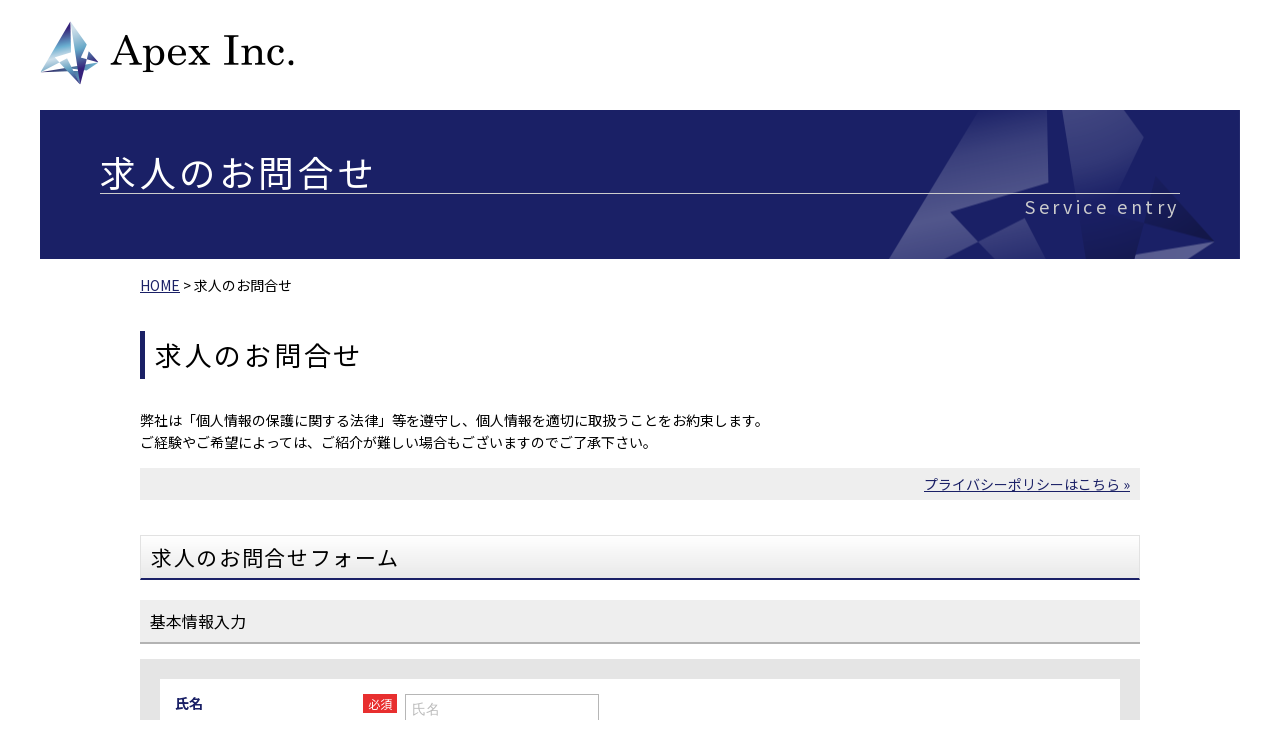

--- FILE ---
content_type: text/html
request_url: https://www.apex1.co.jp/contact/
body_size: 8859
content:
<!doctype html>
<html>
<head>
	<meta charset="utf-8">
	<meta http-equiv="Content-Script-Type" content="text/javascript" />
<meta http-equiv="Content-Style-Type" content="text/css" />
<meta http-equiv="imagetoolbar" content="no" />
<meta name="robots" content="index,follow" />
<meta name="author" content="株式会社Apex" />
<meta name="copyright" content="Copyright © Apex Inc. All Rights Reserved." />
<meta name="coverage" content="japan" />
<meta name="Targeted Geographic Area" content="japan" />
<meta name="classification" content="general" />
<meta name="rating" content="general" />
<meta name="slurp" content="NOYDIR" />
<meta name="google-site-verification" content="lKtncWgRO5r2xh8-eeKPSjATvtbqRs8eikNXQBsAYrc" />
<meta name="referrer" content="no-referrer-when-downgrade"/>
	<meta name="description" content="転職支援サービス お問い合わせのページです。株式会社Apexは、不動産金融/ファンド～外資系金融/ファンドに特化したサーチ会社です" />
	<meta name="keywords" content="転職支援サービス お問い合わせ,転職,不動産金融,不動産ファンド,不動産ファイナンス,外資系不動産,コンサルティング,Apex,エイペックス" />
	<meta name="viewport" content="width=device-width" />
	<link rel="stylesheet" media="all" type="text/css" href="/css/import.css" />
	<script type="text/javascript" src="https://code.jquery.com/jquery-1.10.2.min.js"></script>
	<script type="text/javascript" src="/js/jquery.prmenu.js"></script>
	<script> 
	$(document).ready(function(){ 
	  $('#top-menu').prmenu(); 
	}); 
	</script> 
	<title>転職支援サービス お問い合わせ | 株式会社Apex エグゼグティブサーチ</title>
	<link rel="shortcut icon" href="/img/favicon.ico" type="image/vnd.microsoft.icon">
<link rel="icon" href="/img/favicon.ico" type="image/vnd.microsoft.icon">
<link href="https://fonts.googleapis.com/css?family=Noto+Sans+JP:400,700&display=swap&subset=japanese" rel="stylesheet">
<link href="https://fonts.googleapis.com/css?family=Noto+Serif+JP:300,600&display=swap&subset=japanese" rel="stylesheet">
<!-- Global site tag (gtag.js) - Google Analytics -->
<script async src="https://www.googletagmanager.com/gtag/js?id=UA-78566116-1"></script>
<script>
  window.dataLayer = window.dataLayer || [];
  function gtag(){dataLayer.push(arguments);}
  gtag('js', new Date());

  gtag('config', 'UA-78566116-1');
</script>
<!-- Google tag (gtag.js) -->
<script async src="https://www.googletagmanager.com/gtag/js?id=G-M8C2K1X6LS"></script>
<script>
  window.dataLayer = window.dataLayer || [];
  function gtag(){dataLayer.push(arguments);}
  gtag('js', new Date());

  gtag('config', 'G-M8C2K1X6LS');
</script>
	<script type="text/javascript" src="https://ajaxzip3.github.io/ajaxzip3.js" charset="UTF-8"></script>
</head>
<body>
	<div id="top">

<div id="header_area">
<div id="header">
<div id="logo"><a href="/"><img src="/img/cmn/header_logo.png" alt="Apex"/></a></div>
</div>
</div>

		<div id="sub_title_area">
			<h1>求人のお問合せ<span>Service entry</span></h1>
		</div>
		<div id="pan">
			<ul>
				<li><a href="https://www.apex1.co.jp/">HOME</a>&nbsp;&gt;</li>
				<li>求人のお問合せ</li>
			</ul>
		</div>
		<div id="contents">
			<div id="sub_contents">
				<h2 class="h2_nomal">求人のお問合せ</h2>
				<div class="contents_box">
					<p>弊社は「個人情報の保護に関する法律」等を遵守し、個人情報を適切に取扱うことをお約束します。<br>ご経験やご希望によっては、ご紹介が難しい場合もございますのでご了承下さい。</p>
					<p class="link_area"><a href="https://www.apex1.co.jp/privacy/">プライバシーポリシーはこちら&nbsp;&raquo;</a></p>
				</div>
				<h3 class="h3_nomal">求人のお問合せフォーム</h3>
				<div id="entry_form" class="contents_box">
					<form enctype="multipart/form-data" id="entry_form" method="post" name="form" autocomplete="off" action="https://www.apex1.co.jp/contact/affect_add">
						<input type="hidden" name="mode" value="index">
												<h4>基本情報入力</h4>
						<div class="entry_form_block">
														<dl>
								<dt>氏名</dt>
								<dd class="required"><span>必須</span></dd>								<dd>
<input type="text" name="name" id="name" class="width_m" value="" maxlength="50" placeholder="氏名" />								</dd>
							</dl>
														<dl>
								<dt>カナ</dt>
								<dd class="required"><span class="option">任意</span></dd>								<dd>
<input type="text" name="namekana" id="namekana" class="width_m" value="" maxlength="50" placeholder="カナ" />								</dd>
							</dl>
														<dl>
								<dt>生年月日</dt>
								<dd class="required"><span>必須</span></dd>								<dd>
<input type="tel" name="birth_y" id="birth_y" class="width_s"  maxlength="4" value=""> 年 <input type="tel" name="birth_m" id="birth_m" class="width_s" maxlength="2"  placeholder="01" value=""> 月&nbsp;&nbsp;<input type="tel" name="birth_d" id="birth_d" class="width_s" maxlength="2"  placeholder="01" value=""> 日 								</dd>
							</dl>
														<dl>
								<dt>メールアドレス</dt>
								<dd class="required"><span>必須</span></dd>								<dd>
<input type="email" name="email" class="width_300" value="" maxlength="50" />									<p class="note">（半角英数字）</p>
								</dd>
							</dl>
														<dl>
								<dt>電話番号</dt>
								<dd class="required"><span>必須</span></dd>
								<dd>
<input type="tel" name="tel" id="tel"  style="ime-mode:disabled"  class="width_200" maxlength="20"  value="">									<p class="note">（半角数字）</p>
								</dd>
							</dl>
														<dl>
								<dt>お問い合わせ内容</dt>
								<dd class="required"><span class="option">任意</span></dd>								<dd>
<textarea name="note"  rows="5" class="width_ll" maxlength="3000"></textarea>								</dd>
							</dl>
														<dl>
								<dt>履歴書アップ</dt>
								<dd class="required"><span class="option">任意</span></dd>
								<dd>
									<p><input type="file" name="attach_file1" id="attach_file1"></p>
								</dd>
							</dl>
														<dl>
								<dt>職務経歴書アップ</dt>
								<dd class="required"><span class="option">任意</span></dd>
								<dd>
									<p><input type="file" name="attach_file2" id="attach_file2"></p>
								</dd>
							</dl>
														<dl>
								<dt>英文Resumeアップ</dt>
								<dd class="required"><span class="option">任意</span></dd>
								<dd>
									<p><input type="file" name="attach_file3" id="attach_file3"></p>
									<p>※Word、Excel、PowerPoint、PDF、HTML、Textファイルがアップロード可能です。<br>※1ファイルの容量は最大5MBまでとなっております。</p>
								</dd>
							</dl>
						</div>
						<h4>個人情報保護方針への同意</h4>
						<div class="entry_form_block">
														<dl>
								<dt>個人情報保護方針への同意</dt>
								<dd class="required"><span>必須</span></dd>								<dd>
									<p>当社の定める当社のプライバシーポリシーおよび個人情報の利用目的に対し</p>
<p><label><input type="radio" name="consent_flg" id="consent_flg" value="1" >同意する</label></p>								</dd>
							</dl>
						</div>
						<p class="entry_btn">
							<input type="reset" value="クリア" class="acction_btn_clear">
							<input type="submit" value="確認画面へ進む" class="acction_btn">
						</p>
					</form>
				</div>
			</div>
		</div>
<footer>
<div id="footer">

<div id="sns_btn">
<ul>
<!--li><a href="https://www.facebook.com/apex1.co.jp" target="_blank"><img src="img/cmn/fb_logo.png" width="20" height="20" alt="Facebookページ"/></a></li-->
<li><a href="https://www.linkedin.com/company/apex-inc-?goback=.fcs_MDYS_Apex+Inc+_false_*2_*2_*2_*2_*2_*2_137_*2_*2_*2_*2_*2&trk=tabs_biz_home" target="_blank"><img src="/img/cmn/icon_linkedin.png" width="27" height="20" alt="LinkedIn"/></a></li>
</ul>

</div>
 
<p id="copyright">Copyright © Apex Inc. All Rights Reserved.</p>
</div>
</footer>


<script type='text/javascript'>
piAId = '1027853';
piCId = '';
piHostname = 'pdt.apex1ma.jp';

(function() {
	function async_load(){
		var s = document.createElement('script'); s.type = 'text/javascript';
		s.src = ('https:' == document.location.protocol ? 'https://' : 'http://') + piHostname + '/pd.js';
		var c = document.getElementsByTagName('script')[0]; c.parentNode.insertBefore(s, c);
	}
	if(window.attachEvent) { window.attachEvent('onload', async_load); }
	else { window.addEventListener('load', async_load, false); }
})();
</script>
	</div>
</body>
</html>


--- FILE ---
content_type: text/css
request_url: https://www.apex1.co.jp/css/import.css
body_size: 155
content:
@charset "utf-8";
@import url(common.css) screen and (min-width: 768px);
@import url(sp.css) screen and (max-width: 767px);
@import url(common.css) print;


--- FILE ---
content_type: text/css
request_url: https://www.apex1.co.jp/css/common.css
body_size: 23452
content:
@charset "utf-8";
@import url("reset.css");
@import url("basefont.css");

html, body{
	margin: 0;
	padding: 0;
	height: 100%;
	width: 100%;
}
body {
	font-size: 14px;
	margin: 0px;
	padding: 0px;
	font-family: 'Noto Sans JP', sans-serif;
	line-height:160%;
	color:#000;
	word-break:break-all;
}

a:link,a:visited {color: #1a2066; text-decoration: underline;}
a:hover,a:active { opacity:0.6;}
a:hover img { opacity:0.6;}

#top { margin:0 auto; position: relative; min-height: 100%; }

/*Header*/
#header_area {}
#header { width:1200px; height:110px;display: flex;margin: 0 auto;align-items: center;justify-content: space-between;}
#header #logo {width: 270px;}
#header #header_entry_btn {width: 160px;text-align: center;height: 100%; }
#header #header_entry_btn a {display: block; background: #b91e00;color: #fff;text-decoration: none;height: 100%;box-sizing: border-box;padding-top: 20px;font-size: 18px;letter-spacing: 0.2em;}

/*NAVI*/
#menu_box {width: 760px;padding-bottom: 10px;}
#menu_box ul#top-menu {display: flex !important;}
#menu_box ul#top-menu > li {width: auto !important;margin-right: 10px;}
#menu_box ul#top-menu > li > a { padding: 5px;}
div.prmenu_container {margin: 0 auto;padding: 0;position: relative;}
div.prmenu_container ul.menu-toggle {display: none;}
div.prmenu_container ul {height: auto !important;padding: 0;margin: 0;	display: none;}
div.prmenu_container ul.menu-toggle+ul {position: absolute;	z-index: 1000;}
div.prmenu_container ul li {display: block;	margin: 0;	padding: 0;	height: auto !important;text-align: center;	position: relative;}

div.prmenu_container ul li a {	display: block;	text-decoration: none;    color: #000;}
div.prmenu_container ul li a.now::after {content: "";width: 100%;border-bottom: 3px solid #1a2066;position: absolute;bottom: -3px;left: 0;}
div.prmenu_container ul li a:hover {background: none !important;}

div.prmenu_container ul li ul {display: none;width: 200px;padding: 0;	margin: 0;}
div.prmenu_container ul li:hover ul {display: block; position: absolute;}
div.prmenu_container ul li ul li {display: block;width: 100%;padding: 0;margin: 0; text-align: left;
}
div.prmenu_container ul li ul li a {background: rgba(255,255,255,0.9) !important;border: 1px solid #ccc; border-bottom:none;padding: 10px;}
div.prmenu_container ul li ul li:last-child a { border-bottom:1px solid #676767; } 
div.prmenu_container ul li ul li a:hover {color: #fff; background: #1a2066 !important;opacity: 0.9;}


/*Footer*/
footer { width:100%;height: 80px; background:#1a2066; position: absolute; bottom: 0px;padding: 0; font-size:12px;}
#footer { width:1200px; margin:0 auto ; position: relative; }
#footer #footer_navi { text-align:center; padding-top:15px;}
#footer #footer_navi li { display:inline-block; margin:0 2px;}
#footer #footer_navi li a { display:inline-block; border-right:1px solid #fff; padding:0 7px 0 0; line-height:110%; color: #fff;}
#footer #footer_navi li:last-child a { border-right:none;}
#footer #copyright { padding-top:10px; text-align:center; font-size:10px; color:#fff;}

#sns_btn { position: absolute;right: 0;top: 20px;}



#contents { width:1000px; margin:0 auto; padding-bottom:100px;}
#contents h2.h2_nomal {
	color: #000000;
	font-size: 27px;
    letter-spacing: 0.1em;
	margin-bottom: 20px;
	border-left: 5px solid #1a2066;
	padding:13px 10px;
}
#contents h2 span { font-size:18px;}
#contents h3.h3_nomal {
	font-size: 21px;
	padding: 10px;
	margin:0 0 20px;
	border: 1px solid #e2e2e2;
	border-bottom: 2px solid #1a2066;
	background-image: linear-gradient(180deg,rgba(255,255,255,1.00) 0%,rgba(233,233,233,1.00) 100%);
    letter-spacing: 0.08em;
}

.contents_block { border:1px solid #ccc; padding:20px 0 0; margin-bottom:40px;}
.lead01 {font-size:27px; line-height:160%;}
.lead02 { font-size:16px; line-height:140%; margin-bottom:20px;}

.contents_list { margin-bottom:30px; padding-left:15px;}
.contents_list:last-child { border-top:2px solid #333; padding-top:40px;}
.contents_list li { display:inline-block; text-align:center; width:220px; font-size:12px; margin-right:10px; vertical-align:top;}
.contents_list li img {}
.contents_list li:last-child { margin-right:0;}

.more { text-align:right; }
.more a { color:#fff; display:inline-block; background:#1a2066; font-size:12px; text-decoration:none; padding:8px;}
.more a:hover { opacity:0.6;filter: alpha(opacity=60);-ms-filter: "alpha( opacity=60 )";} 

/*TOP*/
#top_main_area { width:1200px; margin:0 auto 30px;}
#top_main_img .slick-slide {height: 450px;width: 1200px;}
#top_main_img .slick-slide div {height: 100%;}
#top_main_img .slick-slide div div {height: 100%;font-family: 'Noto Serif JP', serif;position: relative;}
#top_main_img .slick-slide div div .slider_ttl { position: absolute; top: 70px; left: 70px;font-size: 40px;}
#top_main_img .slick-slide div div .slider_txt { position: absolute; top: 130px; left: 70px;font-size: 25px;line-height: 1.4;}
#top_main_img #slider01 { background: url("../img/top/top_main01.jpg") no-repeat;color: #fff;}
#top_main_img #slider02 {background: url("../img/top/top_main02.jpg") no-repeat;color: #1a2066;}
#top_main_img #slider03 {background: url("../img/top/top_main03.jpg") no-repeat;color: #fff;}
.sp_slider_txt { display: none;}

#top_offer { margin-bottom:30px;}
#top_offer ul {display: flex;flex-wrap: wrap;justify-content: center;}
#top_offer ul li {background: #f7f7f7;box-shadow: 5px 5px #eee;margin:0 20px 20px 0;}
#top_offer ul li:nth-child(3n),#top_offer ul li:last-child  {margin-right: 0;}
#top_offer ul li a { display:block;text-decoration:none;  text-align:center; width:320px; padding:20px 0;box-sizing: border-box;color: #000;font-weight: bold;font-size: 15px;}
#top_offer ul li a:hover { opacity:0.6;filter: alpha(opacity=60);-ms-filter: "alpha( opacity=60 )";}
#top_offer ul li a span { display:block; font-size:14px; text-align: left; padding:10px; margin:0 10px; line-height:150%; }
#top_offer ul li a span u { color:#1a2066;font-weight: bold;}

#top_new_job { background:#fff; margin-bottom:30px; padding-bottom:20px;}
#top_new_job_area { margin: 0 0 20px;}
#top_new_job dl { display:table; width:100%; border-bottom:1px dotted #b2b2b2; margin-bottom:10px;}
#top_new_job dl dt { display:table-cell; padding:10px; width:80px; color:#626161;}
#top_new_job dl dd { display:table-cell; padding:10px;}

#top_news_bnr { width:100%; position:relative;}

#top_news { background:#fff; margin-bottom:30px; padding-bottom:20px; }
#top_news_area { padding-bottom:10px;}
#top_news dl { display:table; width:100%; border-bottom:1px dotted #b2b2b2; margin-bottom:10px;}
#top_news dl dt { display:table-cell; padding:10px; width:80px; color:#626161;}
#top_news dl dd { display:table-cell; padding:10px;}
#top_news p { margin-bottom:0;}

#bnr_area { position:absolute; top:0; right:0; width:280px;}
#bnr_area ul { }
#bnr_area ul li { margin-bottom:10px; text-align:center; font-size:12px; line-height:130%; color:#AFC8FC;}
#bnr_area ul li:last-child { margin-bottom:0;}


/*SUB*/
#sub_title_area { width: 1200px; margin: 0 auto;background:#1a2066 url("../img/cmn/sub_title_bg.png") no-repeat right center; color:#fff;}
#sub_title_area h1 { width:1080px; margin:0 auto; position:relative; color:#ffffff; font-size:36px; line-height:120%; padding:40px 0;letter-spacing: 0.1em;}
#sub_title_area h1 span { border-top:1px solid #ccc; display:block;  text-align:right; color:#ccc; font-size:18px; line-height:140%;}

#pan { margin-bottom: 20px;}
#pan ul { width:1000px; margin:0 auto; padding:15px 0; font-size:14px;}
#pan ul li { display:inline-block;}


#sub_contents { background:#fff; margin-bottom:30px;}
#sub_contents h2.h2_nomal { margin-bottom:30px; }

.contents_box { padding:0 0 20px;}
.contents_box h4 { font-size:16px; margin-bottom:15px; padding:10px; background:#EEEEEE; border-bottom:2px solid #b3b3b3;}
.contents_box p { margin-bottom:15px;}

.link_area { padding:5px 10px; text-align:right; background:#eee;}
.link_area a { display:block;}

/*コンサルタント紹介*/
.consultant_box { width:300px; display:inline-block; vertical-align:text-top; margin-left:20px; margin-bottom:15px;}
.consultant_box img {width: 100%; height: auto;}
.consultant_photo {}
.consultant_name { border-bottom:1px solid #d2d2d2; padding:3px; margin-bottom:5px;}
.consultant_txt { padding:3px;}
.consultant_txt p { font-size:12px; line-height:140%; color:#494949; margin-bottom:12px;}


/*採用企業様*/
#corp_flow { margin-bottom:50px;}
#corp_flow dl { display:table; width:100%; background:#eee; margin-bottom:20px;}
#corp_flow dl dt { display:table-cell; color:#494949; font-size:40px; vertical-align:middle; width:70px; text-align:center;}
#corp_flow dl dd { display:table-cell; font-weight:bold; vertical-align:middle; padding:20px 20px 20px 0;}
#corp_flow dl dd p { font-size:21px; }
#corp_flow dl dd ul {}
#corp_flow dl dd ul li { background:url(../img/cmn/icon_list.png) no-repeat 0 3px; background-size:14px; padding-left:20px; margin-bottom:5px;}

#graph {}
#graph dl { width:450px; display:inline-block; border:1px solid #c7c7c7; margin:0 10px 20px;}
#graph dt { font-size:21px; color:#494949; background:#f6f6f6; padding:10px; text-align:center; }
#graph dd.graph_img { text-align:center; padding:10px}
#graph dd.graph_text { text-align:center; color:#512c05; font-weight:bold; padding:10px}

.tel_no { font-size:40px; color:#aaa; line-height:120%; background:url(../img/corp/icon_tel.png) no-repeat 0 0; background-size:50px; padding:0 0 0 60px; height:50px; margin-left:20px; }


/*個人のお客様*/

#indivudual_top {}
#indivudual_top a { text-decoration:none; display:block; margin-bottom:10px; padding:10px; border-bottom:1px solid #c7c7c7;}
#indivudual_top dl { display:table; width:100%; }
#indivudual_top dl dt { display:table-cell; width:100px; padding-right:20px; vertical-align:top;}
#indivudual_top dl dt img { width:100px; height:auto;}
#indivudual_top dl dd { display:table-cell;vertical-align: middle; color:#5B5B5B; font-size:27px;}
#indivudual_top dl dd span { margin-left:10px; padding-left:10px; border-left:1px solid #5B5B5B; font-size:18px;}

#indivudual_top a:hover dl dd { opacity:0.4;filter: alpha(opacity=40);-ms-filter: "alpha( opacity=40 )";}

#service_flow { margin-bottom:50px;}
#service_flow dl { display:table; width:100%; background:#dbddf1; margin-bottom:20px;}
#service_flow dl dt { display:table-cell; color:#1a2066; font-size:40px; vertical-align:middle; width:70px; text-align:center; line-height:80px;}
#service_flow dl dd { display:table-cell;  vertical-align:middle; padding-right:10px;font-size: 16px;}


.flow { position:relative;}
.flow::before{ position:absolute; bottom:-10px;
left: 48%;
content:'';
width: 25px;
height: 25px;
border-top: 3px solid #a5a5a5;
border-right: 3px solid #a5a5a5;
-webkit-transform: rotate(135deg);
transform: rotate(135deg);
}


/*個人情報保護方針*/
.privacy_box { padding:30px; background-color:#f7f7f7; }
.privacy_box p { margin-bottom:15px;}


/*フォーム*/
.entry_form_block { background: #e5e5e5; padding: 20px; letter-spacing:0; line-height:140%; margin-bottom:30px;}
.entry_form_block dl {background: #fff; margin-bottom: 10px;display: flex;}
.entry_form_block dl:last-child { margin-bottom: 0;}
.entry_form_block dl dt { width:180px; color: #1a2066; padding:15px 0 15px 15px; font-weight:bold; vertical-align:top;}
.entry_form_block dl dd { padding:15px 15px 15px 0; vertical-align:top;}
.entry_form_block dl:last-child dt,
.entry_form_block dl:last-child dd { border-bottom:none;}
.entry_form_block dl dd p:last-child { margin-bottom:0;}

.entry_form_block dl dd.required { width:50px; text-align:center; padding:15px 0;}
.entry_form_block dl dd.required span { font-size:12px; background: #E82F2F; color:#fff; padding:1px 5px; }
.entry_form_block dl dd.required span.option { background:#b6b6b6;}

.entry_form_block input { padding:6px; border:1px solid #b6b6b6;}
.entry_form_block select { padding:4px; border:1px solid #b6b6b6;}
.entry_form_block textarea { padding:6px; border:1px solid #b6b6b6;}
.entry_form_block input[type="text"] { margin-right:5px;}

.entry_form_block ul li { display:inline-block; margin-right:5px;}

.entry_form_block .width_m { width:180px;}
.entry_form_block .width_s { width:40px;}
.entry_form_block .width_ss { width:60px;}
.entry_form_block .width_l { width:400px;}
.entry_form_block .width_ll { width:600px;}


input::-webkit-input-placeholder { color:#bbb;}
input:-ms-input-placeholder { color:#bbb;}
input::-moz-placeholder { color:#bbb;}
textarea::-webkit-input-placeholder { color:#bbb;}
textarea:-ms-input-placeholder { color:#bbb;}
textarea::-moz-placeholder { color:#bbb;}

.note { font-size:12px; line-height:140%; padding-top:3px;}
.error { font-size:12px; color:#FF3333; padding:10px 5px 0; }

/*会社概要*/
.company_data { border:1px solid #d6d6d6; letter-spacing:0; line-height:140%; margin-bottom:20px;}
.company_data dl { display:table;width:100%; }
.company_data dl dt { display:table-cell; width:180px; border-bottom:1px dotted #b6b6b6; padding:15px 0 15px 15px; color: #1a2066; vertical-align:top;}
.company_data dl dd { display:table-cell; border-bottom:1px dotted #b6b6b6; padding:15px 15px 15px 0; vertical-align:top;}
.company_data dl:last-child dt,
.company_data dl:last-child dd { border-bottom:none;}
.company_data dl dd p:last-child { margin-bottom:0;}

.map {display: flex;}
.map figure { width: 600px;}
.map figure img {vertical-align: bottom;}
.map ul { width: 398px;padding:20px 20px 20px 40px;box-sizing: border-box;}
.map ul li { list-style: disc;margin-bottom: 15px;}

/*検索など大きいアクションボタン*/
.acction_btn {
	display: inline-block;
	color: #fff;
	border: none;
	margin: 0 10px 15px;
    background: #b91e00;
	font-size: 16px;
	padding: 10px 15px;
	line-height: 100%;
}
a.acction_job_inquiry { display: inline-block; color: #fff; border: none; margin: 0 0 15px; background: #b91e00; font-size: 24px; padding: 15px 25px; text-decoration: none; line-height: 100%;}

.acction_btn:hover{ opacity: 0.6;	cursor:pointer;}


.acction_btn_clear,
a.acction_btn_clear {
	display:inline-block;
	color: #fff;
	margin: 0 10px 15px;
	background: #959595;
	border: none;
	font-size: 16px;
	padding:10px 15px;
	line-height: 100%;
	text-decoration:none;
}
.acction_btn_clear:hover,
a.acction_btn_clear:hover { opacity: 0.6;cursor:pointer;}


/*転職実績*/

#performance_cat { display: flex;flex-wrap: wrap;justify-content: space-between;}
#performance_cat a { text-decoration:none;margin:0 0 20px 0;background: #fff;box-shadow: 5px 5px #eee; width:490px;border: 15px solid #f7f7f7; box-sizing: border-box;}

#performance_cat a dl {}
#performance_cat a dl dt { background: #f7f7f7; font-size:18px; text-align:center; font-weight: bold;text-decoration:underline;padding:5px 0 15px;}
#performance_cat a dl dd { color: #333333; padding:15px; line-height:140%; text-align: justify; }
#performance_cat a:nth-child(2n) { margin-right:0;}
#performance_cat a:hover { opacity:0.6;filter: alpha(opacity=60);-ms-filter: "alpha( opacity=60 )";}
#performance_cat a:hover dl dt { text-decoration:none;}

.success_box { background-color:#f7f7f7;box-shadow: 5px 5px #eee; padding:20px; margin:0 0 20px;display: flex;align-items: center;justify-content: space-between;}
.profile_box { vertical-align:top; width:200px; padding:15px 60px 15px 0;}
.profile_box dl { text-align:center; border:1px solid #c7c7c7; background:#fff; font-size:15px;}
.profile_box dl dt { border-bottom:1px dotted #c7c7c7; padding:15px 0;}
.profile_box dl dd { padding:15px 0;}

.success_box .men { background-image:url(../img/top/success_bg_m1.png); background-repeat:no-repeat; background-position: right 0; background-size:auto 140px;}
.success_box .men2 { background-image:url(../img/top/success_bg_m2.png); background-repeat:no-repeat; background-position: right 0; background-size:auto 140px;}
.success_box .men3 { background-image:url(../img/top/success_bg_m3.png); background-repeat:no-repeat; background-position: right 0; background-size:auto 140px;}
.success_box .men4 { background-image:url(../img/top/success_bg_m4.png); background-repeat:no-repeat; background-position: right 0; background-size:auto 140px;}
.success_box .women { background-image:url(../img/top/success_bg_w1.png); background-repeat:no-repeat; background-position: right 0; background-size:auto 140px;}
.success_box .women2 { background-image:url(../img/top/success_bg_w2.png); background-repeat:no-repeat; background-position: right 0; background-size:auto 140px;}
.success_box .women3 { background-image:url(../img/top/success_bg_w3.png); background-repeat:no-repeat; background-position: right 0; background-size:auto 140px;}

.job_box { vertical-align:top; width:calc(100% - 280px);}

.top_success_box_men { background:#f6f6f6 url(../img/top/success_bg_m1.png) no-repeat 12px center; border:1px solid #c7c7c7; border-radius:5px; width:380px; display:inline-block; padding:20px 10px 20px 70px; margin:0 15px 20px 0;}
.top_success_box_women { background:#f6f6f6 url(../img/top/success_bg_w1.png) no-repeat 12px center; border:1px solid #c7c7c7; border-radius:5px; width:380px; display:inline-block; padding:20px 10px 20px 70px; margin:0 15px 20px 0;}

.job_box .before {padding-bottom:40px; width:100%;display: flex;align-items: center;justify-content: space-between;position: relative;}
.job_box .before::after {position: absolute;bottom: 15px;left: 50%;margin-left: -40px;content: ""; width: 0;
height: 0;
border-style: solid;
border-width: 15px 20px 0 20px;
border-color: #883535 transparent transparent transparent;}
.job_box .before dt {background: #a0a0a0;width: 90px; border-radius: 15px; color:#fff; vertical-align:middle; padding:5px 0;text-align:center;font-size: 16px;box-sizing: border-box;}
.job_box .before dd { font-size:15px; width:calc(100% - 100px);}
.job_box .before dd p:first-child { margin-bottom:5px;}

.job_box .after { width:100%;;display: flex;align-items: center;justify-content: space-between;}
.job_box .after dt { background: #1a2066;width: 90px; border-radius: 15px;color:#fff;vertical-align:middle; padding:5px 0; text-align:center;font-size: 16px;box-sizing: border-box;}
.job_box .after dd { color:#1a2066; font-size: 18px; width:calc(100% - 100px);word-break: break-all;}
.job_box .after dd p { font-weight:bold;}
.job_box .after dd p:first-child { margin-bottom:5px;}

.success_box + .entry_btn { padding-top: 50px;}
.entry_btn .bottom_entry_btn {display: block;width: 500px; margin: 0 auto; background: #b91e00;color: #fff;text-decoration: none;line-height: 80px; box-sizing: border-box;font-size:27px;font-weight: bold;letter-spacing: 0.1em;text-align: center;}


/*求人検索*/
#serch_lead { padding:15px; font-size:16px; line-height:160%; background:#f5f5f5; margin:0 0 20px;}
#search_result a { text-decoration:none;}
.result_box { margin-bottom:15px; position:relative;}
a .result_box:hover { opacity: 0.6;}
.result_box h3 { background: #1a2066; color:#fff; font-size:21px; padding:15px 120px 15px 10px ; }
.result_box dl { display:table; background:#fff;border-left: 1px solid #a8abce;border-right: 1px solid #a8abce; width:100%; line-height:120%;box-sizing: border-box;}
.result_box dt { display:table-cell; width:100px; color:#1a2066; padding:15px 0 15px 15px;border-bottom: 1px solid #a8abce; }
.result_box dd { display:table-cell; padding:15px 15px 15px 0; color:#000;border-bottom: 1px solid #a8abce; }
.result_box dl:first-child dt,
.result_box dl:first-child dd { border-top: 1px solid #a8abce;}

.go_detail { position:absolute; top:15px; right:10px; font-weight:bold; display:inline-block;
	color: #1a2066;
	background: #fff;
	padding:5px 10px;
	line-height: 100%;
	/*border-radius:5px;*/
 }
.c_msg { border:2px solid #a8abce; border-radius:10px; margin-bottom:30px; padding:20px 60px 20px 20px;position: relative;}
.c_msg::after {content: "";position: absolute; background:url(../img/search/consultant.png) no-repeat right 0;background-size:35px auto;width: 35px; height: 110px;bottom: 10px;right: 20px;}

.c_msg h3 { font-weight:bold; margin-bottom:5px; color:#1a2066; font-size:16px;}
.c_msg p { margin-bottom:0;}

/*ページナビゲーション*/
.page_navi { margin-bottom:10px;}
.result_number { width:48%; float:left;}
.result_number .number { color:#ff001b; font-size:18px; font-weight:bold;}
.page_navi_list { text-align: right; float:right; width:48%;}
.page_navi_list li { display: inline-block; margin-left:5px; border:1px solid #d9d9d9;	border-radius:3px;
}
.page_navi_list .prev {border-top-left-radius: 3px;border-bottom-left-radius: 3px;}
.page_navi_list .next{border-top-right-radius: 3px;border-bottom-right-radius: 3px;}
.page_navi_list .now { color:#000; display: inline-block; background:#b3b6cf; padding:4px 9px;}
.page_navi_list a {
	display: inline-block;
	background-color: #1a2066;
	color: #fff;
	padding: 4px 9px;
	border-radius:3px;
	text-decoration:none;
}
.page_navi_list a:hover { opacity: 0.6;}


.current_page { display: inline-block; background:#ededed; padding:4px 5px;}
.link_before {	border-top-left-radius: 3px;
	border-bottom-left-radius: 3px;}
.link_next {	border-top-right-radius: 3px;
	border-bottom-right-radius: 3px;}

/*サイトマップ*/
#sitemap { padding-top:20px;}
#sitemap ul {}
#sitemap > ul > li { font-size:16px; margin-bottom: 20px;border: 1px solid #9b9fd3;}
#sitemap ul li a { color: #fff; text-decoration:none; display:block; padding:15px; background:#9b9fd3; }
#sitemap ul li ul {}
#sitemap ul li ul li { font-size:14px;}
#sitemap ul li ul li a { background:#fff;color: #000; padding:15px 30px; border-bottom:1px dotted #333;}
#sitemap ul li ul li:last-child a { border-bottom: none;}
#sitemap ul li a:hover { opacity: 0.6;}

/*その他共通*/
strong { font-weight:bold;}
.attention { color:#E50954;}
.attention_s { color:#E50954; font-size:80%;}
.clear { clear:both;}
.photo_right { float:right; margin-left:10px;}
.width_50 { width:50px;}
.width_60 { width:60px;}
.width_100 { width:100px;}
.width_120 { width:120px;}
.width_150 { width:150px;}
.width_180 { width:180px;}
.width_200 { width:200px;}
.width_230 { width:230px;}
.width_300 { width:300px;}
.width_400 { width:400px;}
.width_600 { width:600px;}
.width_680 { width:680px;}
.min-h60 { min-height:60px;}
.min-h100 { min-height:100px;}
.min-h120 { min-height:120px;}
.nomal { font-weight:normal;}
.entry_btn { text-align:center; margin-bottom:10px;}
.fs_12 { font-size:12px;}
.small { font-size:86%;}
.txt_right { text-align:right;}
.img_right { float:right; margin-left:20px;}
.img_left { float:left; margin-right:20px;}
.center { text-align:center;}
.bottom2 { margin-bottom:2px;}
.bottom3 { margin-bottom:3px;}
.bottom5 { margin-bottom:5px;}
.bottom10 { margin-bottom:10px;}
.bottom20 { margin-bottom:20px !important;}
.bottom30 { margin-bottom:30px !important;}
.bottom40 { margin-bottom:40px !important;}
.bottom50 { margin-bottom:50px !important;}
.top10 { margin-top:10px;}
.top20 { margin-top:20px;}
.pt_50 { padding-top:50px;}
.pt_150 { padding-top:150px;}
.bold { font-weight:bold;}
.blue { color:#0066CC;}
.red { color:#FF3333;}
.orange { color:#ec6400;}
.gray { color:#666666;}

/* Clearfix */  
.clearfix:after {   
    content: " ";    
    display: block;    
    height: 0;    
    clear: both;    
    visibility: hidden;   
}   
.clearfix {   
    display: inline-block;   
    min-height: 1%;   
}   
/* Hides from IE-mac \*/  
* html .clearfix {   
    height: 1%;   
}   
.clearfix {   
    display: block;   
}   
/* End hide from IE-Mac */  


--- FILE ---
content_type: text/css
request_url: https://www.apex1.co.jp/css/sp.css
body_size: 29521
content:
/* CSS Document */

@charset "utf-8";

@import url("sp_reset.css");
html {
    position: relative; 
    overflow-x: hidden; 
}

body {
	margin: 0px;
	padding: 0px;
	font-family: 'Noto Sans JP', sans-serif;
	line-height:140%;
	color:#000;
	word-break:break-all;
}

a:link,a:visited {	color: #1a2066; text-decoration: underline;}
a:hover,a:active {	color: #8286af;	/*text-decoration: underline;*/}
a:hover img { opacity:0.6;}
#top {	position: relative; 
 	top:0 ; 
 	right:0 ;
 	width: 100%;
	overflow-x: hidden; 
}
#top.open { position:fixed;}

#header_area {height: 50px;}
#header { position:relative; }
#header #lead_block {}
#header #logo { padding:10px;z-index: 1000;}
#header #logo img { width:120px; height:auto; vertical-align:bottom;}
#header #header_txt { width:180px; text-align:right; font-size:12px; position:absolute; top:15px; right:10px; line-height:140%;}
#header #header_entry_btn {position: absolute;top: 0;right: 50px;text-align: center;}
#header #header_entry_btn a {display: block; background: #b91e00;color: #fff;text-decoration: none;box-sizing: border-box;padding: 8px 10px 0;font-size: 13px;line-height: 1.4;height: 50px;box-sizing: border-box; border-bottom: 1px solid #fff;}

#header_link { background:#4E4E4E; padding:5px 10px 0;}


#sns_btn {padding: 10px 0;}
#sns_btn ul { width:100%; text-align:center;}
#sns_btn ul li { display:inline-block; vertical-align:top;}
#sns_btn ul li img { height:20px; width:auto; vertical-align:bottom;}

#footer { background:#1a2066; font-size:12px; }
#footer #footer_navi {}
#footer #footer_navi li { float:left; width:50%; text-align:center;}
#footer #footer_navi li a { display:block; color: #fff; border-right:1px solid #5f5f5f; border-bottom:1px solid #5f5f5f; padding:15px 0; line-height:110%; text-decoration:none;}
#footer #footer_navi li:nth-child(2n) a { border-right:none;}
#footer #copyright { background-color:#fff; text-align:center; padding:5px 0; font-size:10px;}


#contents { padding-top:15px; padding-bottom:15px;}
#contents h2.h2_nomal {	color: #000000;font-size: 21px;margin-bottom: 10px;border-left: 5px solid #1a2066;padding:10px;}
#contents h2 span { font-size:18px; display:block;}
#contents h3.h3_nomal {
	font-size: 18px;
	padding: 8px;
	margin:0 0 15px;
	border: 1px solid #e2e2e2;
	border-bottom: 2px solid #134a7c;
	background-image: linear-gradient(180deg,rgba(255,255,255,1.00) 0%,rgba(233,233,233,1.00) 100%);
}

.contents_block { background-color: rgba( 255, 255, 255, 0.6 ); border:1px solid #fff; padding:15px 9px 0;  margin:0 10px 40px;}
.lead01 {	font-size:21px; line-height:130%; margin-bottom:5px;}
.lead02 { font-size:16px; line-height:140%; margin-bottom:20px;}
.contents_block p { word-break:break-all;}
.contents_list { margin-bottom:30px; padding-left:5%; }
.contents_list:last-child { border-top:2px solid #333; padding-top:40px;}
.contents_list li { display:inline-block; text-align:center; width:45%; font-size:12px; margin-right:10px; margin-bottom:20px; vertical-align:top; line-height:120%;}
.contents_list li:nth-child(2n) { margin-right:0;}

.contents_list li img {}


.more { text-align:center;}
.more a { color:#fff; background:#1a2066; font-size:14px; text-decoration:none; padding:8px;}
.more a:hover { opacity:0.6;filter: alpha(opacity=60);-ms-filter: "alpha( opacity=60 )";} 

/*NAVI*/
#menu_box {	font-size:14px;color:#fff; height:0; width:100%;}
#menu {	display: none;	}
/*#menu li {	width: 100%;}
#toggle {display: block; width: 100%;font-size:20px;position: absolute;top: 10px; right: 10px;}
#toggle a{	display: block;color:#FFF;text-align: center;text-decoration: none;}*/

#menu li {}
#menu li a {
	display: block;
	padding: 10px;
	height:30px;
	text-decoration: none; z-index:999;
	font-size:16px;
	border-bottom:1px solid #333;
}
#menu li:first-child a { border-top:1px solid #fff;}
#menu li a:hover { color:#ccc;}

/*  NAV   */

div.prmenu_container { height: 0; width:100%;position: relative;}
div.prmenu_container ul {
	width: 100%;
	height: auto !important;
	padding: 0;
	margin: 0;
	display: none;
}

div.prmenu_container ul li {
	display: block;
	margin: 0;
	padding: 0;
	float: left;
	height: auto !important;
	text-align: center;
	position: relative;
	box-sizing: border-box;
}


div.prmenu_container ul.menu-toggle { position: absolute;top: -50px; right: 0;
	display: block; width: 50px;
	margin: 0;
	padding: 0;
	overflow: hidden;
}

div.prmenu_container li.menu-toggle{	display: block;}

/* display and hide the responsive nav */

div.prmenu_container ul.block {	display: block !important;}
div.prmenu_container ul.hide {	display: none !important;}

/* ------------------------ */


div.prmenu_container ul {	display: block;	overflow: hidden;}
div.prmenu_container ul.menu-toggle+ul {	position: absolute;	z-index: 1000;}

div.prmenu_container ul li.menu-toggle { width:100%;}
div.prmenu_container ul li.menu-toggle a {
	text-align: center;
	overflow: hidden;
	display: block;
	text-decoration: none;
	font-size:0;
	text-align:center !important;
	background:none;
	height:50px;
    color: #fff;
    box-sizing: border-box;
}

div.prmenu_container ul li.menu-toggle a:after { background:#1a2066 url(../img/cmn/icon_menu.png) no-repeat center center; background-size:40px; width:50px; height:50px; display: block; content: ""; position:absolute; top:0; right:0; z-index:999;border-bottom: 1px solid #fff;box-sizing: border-box;}

div.prmenu_container ul {	display: none;}
div.prmenu_container ul li a {
	display: block;
	padding: 15px 10px 0 !important;
	height:35px;
	color: #000;
	text-decoration: none;
	
	background:#eee;
	text-align: left;
	width: 100%;
}
#top-menu li a {border-bottom:1px solid #aaa;}

/* SUB NAV */

div.prmenu_container ul li ul {
	display: none;
	width: 100%;
	padding: 0;
	margin: 0;
}

div.prmenu_container ul li:hover ul {	display: block;}
div.prmenu_container ul li ul li {
	display: block;
	width: 100%;
	padding: 0;
	margin: 0;
}
div.prmenu_container ul li ul li a { padding:10px 20px 0 !important; height:30px; background-color:#fff !important;}

/* SUB SUB NAV */

div.prmenu_container ul li ul li ul {	display: none;	position: absolute;	top: 0;}
div.prmenu_container ul li:not(:last-child) ul li ul {	left: 100%;}
div.prmenu_container ul li:last-child ul li ul {	right: 100%;}
div.prmenu_container ul li ul li ul li {	display: none;}
div.prmenu_container ul li ul li:hover > ul {	display: block;}
div.prmenu_container ul li ul li:hover > ul > li {	display: block;}
div.prmenu_container ul li:last-child {	background-image: none;}

a.showf span.default{ display:inline; }
a.showf span.hover{ display:block; }


/*TOP*/
#top_main_area {width: 360px; margin:0 auto 20px;}
#top_main_img .slick-slide {width: 360px;height: 180px;}
#top_main_img .slick-slide div div {font-family: 'Noto Serif JP', serif;height: 180px; text-align: center;padding: 65px 0 0;box-sizing: border-box;}
#top_main_img .slick-slide div div .slider_ttl {font-size: 21px;padding: 10px 0 ;text-shadow: 0 0 5px #000;font-weight: bold;}
#top_main_img .slick-slide div div#slider02 .slider_ttl {text-shadow: 0 0 5px #fff;}
#top_main_img #slider01 {background: url("../img/top/top_main01_sp.jpg") no-repeat;color: #fff;background-size: cover;}
#top_main_img #slider02 {background: url("../img/top/top_main02_sp.jpg") no-repeat;color: #1a2066;background-size: cover;}
#top_main_img #slider03 {background: url("../img/top/top_main03_sp.jpg") no-repeat;color: #fff;background-size: cover;}

#top_main_img .slider_txt { display: none;}
.sp_slider_txt {text-align: center; padding: 0 10px;font-size: 15px; }


@media screen and (max-width:374px) {
#top_main_area {width: 320px;}
#top_main_img .slick-slide {width: 320px;}
}

@media screen and (max-width: 424px) {
.slick-prev,
.slick-next { display: none !important;}
}

#top_offer { margin:0 10px 20px;}
#top_offer ul { text-align:center; }
#top_offer ul li { font-size:14px; display:inline-block; margin-bottom:15px;width: 100%; }
#top_offer ul li a { display:block; color:#000;font-weight: bold; background:#f7f7f7; text-align:center;box-shadow: 5px 5px #eee; padding:10px 0; text-decoration:none;}
#top_offer ul li a:hover { opacity:0.6;filter: alpha(opacity=60);-ms-filter: "alpha( opacity=60 )";}
#top_offer ul li a span { display:block; font-size:12px; color: #333333; background:#fff; text-align: left; padding:10px; margin:10px 10px 0; line-height:140%; }
#top_offer ul li a span u { color:#1a2066;}


#top_success { background:#fff; margin:0 5px 20px; }
#top_success_area { margin:0 10px;}
.top_success_box_men1 { background:#f6f6f6 url(../img/top/success_bg_m.gif) no-repeat 5px 60px; background-size:40px auto; border:1px solid #c7c7c7; border-radius:5px; display:block; padding:6px 6px 6px 50px; margin-bottom:10px;}
.top_success_box_men2 { background:#f6f6f6 url(../img/top/success_bg_m4.gif) no-repeat 5px 60px; background-size:40px auto; border:1px solid #c7c7c7; border-radius:5px; display:block; padding:6px 6px 6px 50px; margin-bottom:10px;}
.top_success_box_men3 { background:#f6f6f6 url(../img/top/success_bg_m3.gif) no-repeat 5px 60px; background-size:40px auto; border:1px solid #c7c7c7; border-radius:5px; display:block; padding:6px 6px 6px 50px; margin-bottom:10px;}
.top_success_box_women1 { background:#f6f6f6 url(../img/top/success_bg_w.gif) no-repeat 5px 60px; background-size:40px auto; border:1px solid #c7c7c7; border-radius:5px; display:block; padding:6px 6px 6px 50px; margin-bottom:10px;}
/*.top_success_box_men:nth-child(2n) { background-position: right bottom; padding:6px 40px 6px 6px;}
.top_success_box_women:nth-child(2) { background-position: right bottom; background-size:35px auto; border-radius:5px; padding:6px 40px 6px 6px;}*/

.top_profile_box { display:inline-block; vertical-align:top; margin-bottom:5px; width:100%;}
.top_profile_box dl { display:table; width:100%; text-align:center; background:#fff; font-size:13px;}
.top_profile_box dl dt { display:table-cell; border:1px solid #c7c7c7; border-right:1px dotted #c7c7c7; padding:8px 5px; width:100px;}
.top_profile_box dl dd { display:table-cell; border:1px solid #c7c7c7; border-left:none; padding:8px 5px;}

.top_success_box_men1 .top_profile_box dl dt,
.top_success_box_men2 .top_profile_box dl dt,
.top_success_box_men3 .top_profile_box dl dt { background:#EAFBFF;}
.top_success_box_women1 .top_profile_box dl dt { background:#F8E3E3;}


#top_success_area .before { display:table; background:url(../img/top/success_arrow.png) no-repeat center bottom; padding-bottom:20px; background-size:60px auto; width:100%;}
#top_success_area .before dt {
	display: table-cell;
	border-radius: 10px 0 0 10px;
	background-image: -webkit-linear-gradient(270deg,rgba(166,166,166,1.00) 0%,rgba(137,137,137,1.00) 100%);
	background-image: linear-gradient(180deg,rgba(166,166,166,1.00) 0%,rgba(137,137,137,1.00) 100%);
	color:#fff;
	vertical-align:middle; padding:10px 5px 7px; width:50px; text-align:center; font-size:14px;
}
#top_success_area .before dd { display:table-cell; background-color:#cbcbcb; border-radius:0 10px 10px 0; font-size:11px; padding:8px 5px 5px; line-height:140%;}
#top_success_area .before dd p:first-child { margin-bottom:5px; line-height:135%;}

#top_success_area .after { display:table; width:100%;}
#top_success_area  .after dt {
	display: table-cell;
	border-radius: 10px 0 0 10px;
	background-image: -webkit-linear-gradient(270deg,rgba(153,143,74,1.00) 0%,rgba(120,109,47,1.00) 100%);
	background-image: linear-gradient(180deg,rgba(153,143,74,1.00) 0%,rgba(120,109,47,1.00) 100%);
	color:#fff;vertical-align:middle; padding:10px 5px 7px; width:50px; text-align:center; font-size:14px;
}
#top_success_area .after dd { display:table-cell; background-color:#d6d0a9; border-radius:0 10px 10px 0; font-size:14px; font-weight:bold; color:#512c05; padding:8px 5px 5px; line-height:140%;}
#top_success_area .after dd p { font-weight:bold;}
#top_success_area .after dd p:first-child { margin-bottom:5px; line-height:135%;}


#top_new_job { background:#fff; margin:0 10px 20px;}
#top_new_job_area { padding-bottom:10px;}
#top_new_job dl { width:100%; border-bottom:1px dotted #b2b2b2; margin-bottom:10px;}
#top_new_job dl dt { padding:0 5px 0; color:#626161; font-size:12px;}
#top_new_job dl dd { padding:0 5px 5px;}

#top_news { background:#fff; margin:0 10px 20px;}
#top_news_area { padding-bottom:10px;}
#top_news dl { width:100%; border-bottom:1px dotted #b2b2b2; margin-bottom:10px;}
#top_news dl dt { padding:0 5px 0; color:#626161; font-size:12px;}
#top_news dl dd { padding:0 5px 5px;}

#bnr_area {}
#bnr_area ul { }
#bnr_area ul li { text-align:center; margin-bottom:10px; font-size:12px; line-height:130%; color:#AFC8FC;}
#bnr_area ul li a { margin-bottom:0; display:inline;}
#bnr_area ul li:last-child { margin-bottom:0;}


/*SUB*/
#sub_title_area { background:#1a2066 url("../img/cmn/sub_title_bg.png") no-repeat right center; color:#fff;background-size: auto 100px;}
#sub_title_area h1 { color:#ffffff; font-size:21px; line-height:140%; padding:15px 10px;}
#sub_title_area h1 span { border-top:1px solid #ccc; display:block;  text-align:right; color:#ccc; font-size:14px; line-height:140%;}

#pan { display:none;}

#sub_contents { background:#fff; padding-bottom:10px; margin:0 10px;}
#sub_contents h2.h2_nomal { margin-bottom:30px; }

.contents_box { padding:0 0 20px;}
.contents_box h4 { font-size:16px; margin-bottom:15px; padding:10px; background:#EEEEEE; border-bottom:2px solid #b3b3b3; font-weight:bold;}
.contents_box p { margin-bottom:15px; font-size:14px; line-height:140%;}

.link_area { padding:5px 10px; text-align:right; background:#eee;}


/*コンサルタント紹介*/
.consultant_box { width:290px; margin:0 auto 30px;}
.consultant_photo {}
.consultant_photo img { width:290px; height:auto;}
.consultant_name { border-bottom:1px solid #d2d2d2; padding:3px; margin-bottom:5px; cursor:pointer; position:relative;}
.consultant_txt { padding:3px;}
.consultant_txt p { font-size:12px; line-height:140%; color:#494949; margin-bottom:12px;}
.consultant_box section { display:none;}
.consultant_name:after {        /*「after要素」で三角 */ 
	display: block;
	content: "";
	position: absolute;
	top: 50%;
	right: 10px;
	width: 0;
	height: 0;
	border: 8px solid transparent;        /*top right bottom を透明化 */ 
	border-top: 8px solid #aaa;
}
.consultant_name.open:after {        /*「after要素」で三角 */ 
	display: block;
	content: "";
	position: absolute;
	top: 50%;
	right: 10px;
	width: 0;
	height: 0;
	border: 8px solid transparent;        /*top right bottom を透明化 */ 
	border-bottom: 8px solid #aaa;
	margin-top:-8px;
}

/*採用企業様*/

#corp_flow { margin-bottom:50px;}
#corp_flow dl { display:table; width:100%; background:#eee; margin-bottom:20px;}
#corp_flow dl dt { display:table-cell; color:#494949; font-size:40px; vertical-align:middle; width:70px; text-align:center;}
#corp_flow dl dd {font-size:14px; line-height:130%; display:table-cell; font-weight:bold; vertical-align:middle; padding:10px 10px 10px 0;}
#corp_flow dl dd p { font-size:18px; }
#corp_flow dl dd ul {}
#corp_flow dl dd ul li { background:url(../img/cmn/icon_list.png) no-repeat 0 0; background-size:14px; padding-left:20px; margin-bottom:5px;}

#graph {}
#graph dl { border:1px solid #c7c7c7; margin:0 0 20px;}
#graph dt { font-size:18px; color:#494949; background:#f6f6f6; padding:10px; text-align:center; }
#graph dd.graph_img { text-align:center; padding:10px}
#graph dd.graph_text { font-size:14px; text-align:center; color:#512c05; font-weight:bold; padding:10px}

.tel_no { font-size:32px !important; color:#aaa; line-height:120%; background:url(../img/corp/icon_tel.png) no-repeat 0 0; background-size:50px; padding:0 0 0 60px; height:50px; margin-left:20px; }



/*個人のお客様*/

#indivudual_top {}
#indivudual_top a { text-decoration:none; display:block; padding:5px 0; border-bottom:1px solid #c7c7c7; word-break:break-all;}

#indivudual_top dl { display:table; width:100%;}
#indivudual_top dl dt { padding-top:5px; display:table-cell; width:80px; padding-right:10px; vertical-align:top;}
#indivudual_top dl dt img { width:80px; height:auto;}
#indivudual_top dl dd { display:table-cell; vertical-align: middle; color:#5B5B5B; font-size:16px; font-size:18px;}
#indivudual_top dl dd span { display:block; font-size:14px;}



#service_flow { margin-bottom:50px;}
#service_flow dl { display:table; width:100%; background:#dbddf1; margin-bottom:20px;}
#service_flow dl dt { display:table-cell; color:#1a2066; font-size:30px; vertical-align:middle; width:50px; text-align:center;}
#service_flow dl dd { font-size:14px; line-height:130%; display:table-cell; vertical-align:middle; padding:10px 10px 10px 0;}

.flow { position:relative;}
.flow::before{ position:absolute; bottom:-10px;
left: 46%;
content:'';
width: 25px;
height: 25px;
border-top: 3px solid #a5a5a5;
border-right: 3px solid #a5a5a5;
-webkit-transform: rotate(135deg);
transform: rotate(135deg);
}



/*個人情報保護方針*/
.privacy_box { padding:10px; border:1px solid #eee; background-color:#fafafa; font-size:12px; line-height:140%; }
.privacy_box  p { margin-bottom:15px;}

/*フォーム*/
.entry_form_block { background: #e5e5e5; padding: 5px; letter-spacing:0; line-height:140%; margin-bottom:20px;}
.entry_form_block dl { background: #fff; margin-bottom: 5px;}
.entry_form_block dl dt { color: #1a2066; padding:8px; font-weight:bold; vertical-align:top;}
.entry_form_block dl dd { display:table-cell; padding:8px; vertical-align:top;max-width: 100%;box-sizing: border-box;}
.entry_form_block dl:last-child dt,
.entry_form_block dl:last-child dd { border-bottom:none;}
.entry_form_block dl dd p:last-child { margin-bottom:0;}

.entry_form_block dl dd.required { width:50px; text-align:center; padding:8px 0;}
.entry_form_block dl dd.required span { font-size:12px; background: #E82F2F; color:#fff; padding:1px 5px; }
.entry_form_block dl dd.required span.option { background:#b6b6b6;}

.entry_form_block input { padding:4px; border:1px solid #b6b6b6;}
.entry_form_block select { padding:2px; border:1px solid #b6b6b6;max-width: 100%;box-sizing: border-box; font-size:16px;}
.entry_form_block select.input_white {width: 100% !important;}
.entry_form_block textarea { padding:4px; border:1px solid #b6b6b6; font-size:16px;}
.entry_form_block input[type="text"] { margin-right:5px; font-size:16px; margin-bottom:5px;}
.entry_form_block input[type="text"]:last-child { margin-bottom:0;}

.entry_form_block ul li { margin-bottom:10px;}
.entry_form_block ul li:last-child { margin-bottom:0;}

input::-webkit-input-placeholder { color:#bbb;}
input:-ms-input-placeholder { color:#bbb;}
input::-moz-placeholder { color:#bbb;}
textarea::-webkit-input-placeholder { color:#bbb;}
textarea:-ms-input-placeholder { color:#bbb;}
textarea::-moz-placeholder { color:#bbb;}

.note { font-size:12px; line-height:140%;}
.error { font-size:12px; color:#FF3333; padding:10px 5px 0; }

.entry_form_block .width_m { width:80%;box-sizing: border-box;}
.entry_form_block .width_s { width:40px;box-sizing: border-box;}
.entry_form_block .width_ss { width:60px;box-sizing: border-box;}
.entry_form_block .width_l { width:80%;box-sizing: border-box;}
.entry_form_block .width_ll { width:100%;box-sizing: border-box;}


/*会社概要*/
.company_data { width:100%; border:1px solid #d6d6d6; letter-spacing:0; line-height:140%; margin-bottom:20px;}
.company_data dl {}
.company_data dl dt { font-size:14px; border-bottom:1px dotted #fff; padding:8px 8px 0 ; font-weight:bold; vertical-align:top; color: #1a2066;}
.company_data dl dd { font-size:14px; border-bottom:1px dotted #b6b6b6; padding:8px; vertical-align:top;}
.company_data dl:last-child dt,
.company_data dl:last-child dd { border-bottom:none;}
.company_data dl dd p:last-child { margin-bottom:0;}
.company_data dl dd a { display: inline;}
.map { }
.map iframe { width: 100%; height: 360px; }
.map ul { font-size:13px;line-height: 1.3; padding: 10px 10px 10px 30px;}
.map ul li { list-style: disc;margin-bottom: 10px;}


/*検索など大きいアクションボタン*/
.acction_btn {
	display: inline-block;
	color: #fff;
	border: none;
	margin: 0 10px 15px;
    background: #b91e00;
	font-size: 16px;
	padding: 10px 15px;
	line-height: 100%;
    -webkit-appearance: none;
    border-radius: 0;
}

a.acction_job_inquiry { display: inline-block; color: #fff; border: none; margin: 0 0 10px; background: #b91e00; font-size: 17px; padding: 10px; text-decoration: none; line-height: 100%; -webkit-appearance: none; border-radius: 0;}

.acction_btn:hover { opacity: 0.6;cursor:pointer;}

.acction_btn_clear,
a.acction_btn_clear {
	display:inline-block;
	color: #fff;
	margin: 0 10px 15px;
	border: none;
	background: #959595;
	font-size: 16px;
	padding:10px 15px;
	line-height: 100%;
	text-decoration:none;
    -webkit-appearance: none; border-radius: 0;
}
.acction_btn_clear:hover,
a.acction_btn_clear:hover { filter:alpha(opacity=60);
    -moz-opacity: 0.6;
    opacity: 0.6;
	cursor:pointer;}

/*転職実績*/
#performance_cat { }
#performance_cat a dl { margin:0 0 15px; background:#f7f7f7;box-shadow: 5px 5px #eee; padding:10px 0;}
#performance_cat a dl dt { font-size:16px; font-weight: bold; padding:0 10px;text-decoration:underline;}
#performance_cat a dl dd { color: #333333; background:#fff; padding:10px; margin:10px 10px 0; line-height:140%; font-size:12px; }
#performance_cat a { text-decoration:none;}
#performance_cat a:hover { opacity:0.6;filter: alpha(opacity=60);-ms-filter: "alpha( opacity=60 )";}
#performance_cat a:hover dl dt { text-decoration:none;}

.success_box {  background:#f7f7f7;box-shadow: 5px 5px #eee; padding:10px; margin:0 0 20px;}
.profile_box { margin-right:15px; min-height:120px; padding-right:60px; padding-top:10px; }
.profile_box dl { text-align:center; border:1px solid #c7c7c7; background:#fff; font-size:13px;}
.profile_box dl dt { border-bottom:1px dotted #c7c7c7; padding:10px 5px;}
.profile_box dl dd { padding:10px 5px;}

.success_box .men { background-image:url(../img/top/success_bg_m1.png); background-repeat:no-repeat; background-position: right 0; background-size:auto 120px;}
.success_box .men2 { background-image:url(../img/top/success_bg_m2.png); background-repeat:no-repeat; background-position: right 0; background-size:auto 120px;}
.success_box .men3 { background-image:url(../img/top/success_bg_m3.png); background-repeat:no-repeat; background-position: right 0; background-size:auto 120px;}
.success_box .men4 { background-image:url(../img/top/success_bg_m4.png); background-repeat:no-repeat; background-position: right 0; background-size:auto 120px;}
.success_box .women { background-image:url(../img/top/success_bg_w1.png); background-repeat:no-repeat; background-position: right 0; background-size:auto 120px;}
.success_box .women2 { background-image:url(../img/top/success_bg_w2.png); background-repeat:no-repeat; background-position: right 0; background-size:auto 120px;}
.success_box .women3 { background-image:url(../img/top/success_bg_w3.png); background-repeat:no-repeat; background-position: right 0; background-size:auto 120px;}

.job_box {}
.job_box .before {padding-bottom:20px; background-size:60px auto; width:100%;position: relative;}
.job_box .before::after {position: absolute;bottom: 5px;left: 50%;margin-left: -25px;content: ""; width: 0;
height: 0;
border-style: solid;
border-width: 15px 20px 0 20px;
border-color: #883535 transparent transparent transparent;}
.job_box .before dt { font-size:14px; border-radius: 15px; background: #a0a0a0; color:#fff; vertical-align:middle; padding: 5px 10px; width: 60px;text-align: center;}
.job_box .before dd { font-size:13px; padding:5px 0 10px;}
.job_box .before dd p:first-child { margin-bottom:10px;}

.job_box .after { width:100%;}
.job_box .after dt { font-size:14px;border-radius: 15px; background: #1a2066;color:#fff;vertical-align:middle; padding: 5px 10px;width:60px; text-align:center;}
.job_box .after dd { color:#1a2066; padding:5px 0 10px;}
.job_box .after dd p { font-weight:bold;}
.job_box .after dd p:first-child { margin-bottom:5px;}

.entry_btn .bottom_entry_btn {display: block;width: 100%; margin: 0 auto; background: #b91e00;color: #fff;text-decoration: none; box-sizing: border-box;font-size:18px;line-height: 1; font-weight: bold;padding: 15px 0; text-align: center;}


/*求人検索*/
#serch_lead { padding:10px; font-size:15px; line-height:140%; background:#f5f5f5; margin:0 0 20px;}
#search_result a { text-decoration:none;}
.result_box { margin-bottom:15px;}
a .result_box:hover { filter:alpha(opacity=60); -moz-opacity: 0.6; opacity: 0.6;}
.result_box h3 { background: #1a2066; color:#fff; font-size:18px; padding:10px; }
.result_box dl { background:#fff; width:100%; line-height:120%;border-left: 1px solid #a8abce;border-right: 1px solid #a8abce;box-sizing: border-box;}
.result_box dt { padding:10px 10px 0; font-size:13px; font-weight: bold; color: #1a2066;}
.result_box dd { padding:10px; color:#000; font-size:14px; line-height:120%;border-bottom: 1px solid #a8abce;}
.result_box dl:first-child dt { border-top: 1px solid #a8abce;}

p.go_detail {font-weight:bold; display:block; text-align:right;
	color: #fff;
	background:#b91e00;
	padding:5px 10px;
	line-height: 100%; margin-bottom:0; }

.c_msg { border:2px solid #a8abce; border-radius:10px; margin-bottom:30px; padding:15px 40px 15px 15px;position: relative;}
.c_msg::after {content: "";position: absolute; background:url(../img/search/consultant.png) no-repeat right bottom; background-size:auto 75px;width: 20px; height: 75px;bottom: 10px;right: 10px;}
.c_msg h3 { font-weight:bold; margin-bottom:5px; color:#1a2066; font-size:16px;}
.c_msg p { margin-bottom:0;}

/*ページナビゲーション*/
.page_navi { margin-bottom:10px;}
.result_number { text-align:center; margin-bottom:10px;}
.result_number .number { color:#ff001b; font-size:18px; font-weight:bold;}
.page_navi_list { text-align: center;}
.page_navi_list li { display: inline-block; margin-left:5px; border:1px solid #d9d9d9;	border-radius:3px;
}
.page_navi_list .prev {
	border-top-left-radius: 3px;
	border-bottom-left-radius: 3px;
}
.page_navi_list .next{
	border-top-right-radius: 3px;
	border-bottom-right-radius: 3px;
}
.page_navi_list .now { color:#000; display: inline-block; background:#b3b6cf; padding:4px 9px;}
.page_navi_list a {
	display: inline-block;
	background-color: #1a2066;
	color: #fff;
	padding: 4px 9px;
	border-radius:3px;
	text-decoration:none;
}
.page_navi_list a:hover { filter:alpha(opacity=60);
    -moz-opacity: 0.6;
    opacity: 0.6;}


.current_page { display: inline-block; background:#ededed; padding:4px 5px;}
.link_before {	border-top-left-radius: 3px;
	border-bottom-left-radius: 3px;}
.link_next {	border-top-right-radius: 3px;
	border-bottom-right-radius: 3px;}

/*サイトマップ*/
#sitemap { padding-top:20px;}
#sitemap ul {}
#sitemap > ul > li { font-size:16px; margin-bottom: 15px;border: 1px solid #9b9fd3;}
#sitemap ul li a { color: #fff; text-decoration:none; display:block; padding:15px; background:#9b9fd3; }
#sitemap ul li ul {}
#sitemap ul li ul li { font-size:14px;}
#sitemap ul li ul li a { background:#fff;color: #000; padding:15px 30px; border-bottom:1px dotted #333;}
#sitemap ul li ul li:last-child a { border-bottom: none;}
#sitemap ul li a:hover { opacity: 0.6;}



/*その他共通*/
strong { font-weight:bold;}
.attention { color:#E50954;}
.attention_s { color:#E50954; font-size:80%;}
.clear { clear:both;}
.photo_right { float:right; margin-left:10px;}
.width_50 { width:50px;}
.width_60 { width:60px;}
.width_100 { width:100px;}
.width_120 { width:120px;}
.width_130 { width:130px;}
.width_140 { width:140px;}
.width_150 { width:150px;}
.width_180 { width:180px;}
.width_200 { width:100%;}
.width_230 { width:100%;}
.width_300 { width:100%;}
.width_400 { width:100%;}
.width_600 { width:100%;}
.width_680 { width:100%;}
/*
.min-h60 { min-height:60px;}
.min-h100 { min-height:100px;}
.min-h120 { min-height:120px;}
*/
.nomal { font-weight:normal;}
.entry_btn { text-align:center; margin-bottom:10px;}
.entry_btn img { width:90%;}
.entry_btn input { padding:5px 10px; margin: 10px 5px;}
.small { font-size:86%;}
.txt_right { text-align:right;}
.img_right { float:right; margin-left:20px;}
.img_left { float:left; margin-right:20px;}
.center { text-align:center;}
.bottom2 { margin-bottom:2px;}
.bottom3 { margin-bottom:3px;}
.bottom5 { margin-bottom:5px;}
.bottom10 { margin-bottom:10px;}
.bottom20 { margin-bottom:20px !important;}
.bottom30 { margin-bottom:30px !important;}
.bottom40 { margin-bottom:40px !important;}
.bottom50 { margin-bottom:50px !important;}
.top10 { margin-top:10px;}
.top20 { margin-top:20px;}
.sp_pt_15 { padding-top:15px !important;}
.pt_50 { padding-top:50px;}
.pt_150 { padding-top:50px;}
.bold { font-weight:bold;}
.blue { color:#0066CC;}
.red { color:#FF3333;}
.orange { color:#ec6400;}
.gray { color:#666666;}
.pc_only { display: none;}


--- FILE ---
content_type: text/css
request_url: https://www.apex1.co.jp/css/basefont.css
body_size: 511
content:

/*
Copyright (c) 2010, Yahoo! Inc. All rights reserved.
Code licensed under the BSD License:
http://developer.yahoo.com/yui/license.html
version: 3.3.0
build: 3167
*/
body {
	font:13px/1.231 arial, helvetica, clean, sans-serif;
	*font-size:small;
	*font:x-small;
}

body {
	font-size: 77%;
}

select,
input,
button,
textarea {
	font:99% arial, helvetica, clean, sans-serif;
}

table {
	font-size:inherit;
	font:100%;
}

pre,
code,
kbd,
samp,
tt {
	font-family:monospace;
	*font-size:108%;
	line-height:100%;
}


--- FILE ---
content_type: text/javascript
request_url: https://www.apex1.co.jp/js/jquery.prmenu.js
body_size: 9465
content:
/*
 * jQuery prmenmu plugin v1.0.0
 * Copyright 2014 - 2016 by Steve George
 * http://www.pagerange.com/projects/prmenu
 * Released under the MIT license.
 * https://github.com/pagerange/prmenu/blob/master/LICENSE
 */

/*
 *   Usage:
 *
 *
 *		var options = {
 *			"fontsize": "14", // menu link text font-size
 *		  "height": "50", // height of the container element in px
 *			"case": "uppercase", // text transform on link text
 *			"linkbgcolor": "#000000", // base background color
 *			"linktextcolor": "#ffffff", // link text color
 *			"linktextweight": "400", // link text weight
 *			"linktextfont": "sans-serif", // link text font
 *			"hoverdark": false // hover background lighter or darker?
 *		};
 *
 *   $(document).ready(function(){
 * 	    $('ul#mymenu').prmenu(options);
 *   });
 *
 *
 */

; // close previous unclosed statements if any

(function($) {

	var plugin = {};

	$.prmenu = function(element, options) {

		// Set default options for plugin
		var defaults = {
			"fontsize": "15",
			"height": "",
			"case": "uppercase",
			"linkbgcolor": "",
			"linktextcolor": "",
			"linktextweight": "",
			"linktextfont": "",
			"hoverdark": false
		};


		// create empty object to hold options
		plugin.o = {}


		// Function called when we initialize the plugin
		plugin.init = function() {

			// Merge user options with our defaults
			plugin.o = $.extend({}, defaults, options);

			plugin.o.shade = (plugin.o.hoverdark) ? -8 : 8;

			// Add the target element to the options object
			plugin.o.el = $(element);

			// resize elements to user specs
			plugin.activateMenu();

		} // end init

		plugin.activateMenu = function() {

			var links;
			links = plugin.o.el.children('li');

			// wrap element in prmenu_container div
			plugin.o.el.wrap('<div class="prmenu_container"></div>');

			plugin.o.el.parent().css('height', plugin.o.height + 'px');

			// prepend the mobile menu toggle
			plugin.o.el.parent().prepend('<ul class="menu-toggle"><li class="menu-toggle"><a href="#">MENU</a></li></ul>');

			plugin.o.el.siblings('ul.menu-toggle').find('a').click(function() {
				if(plugin.o.el.hasClass('hide')) {
					plugin.o.el.removeClass('hide');
					plugin.o.el.addClass('block');
				} else if(plugin.o.el.hasClass('block')) {
					plugin.o.el.removeClass('block');
					plugin.o.el.addClass('hide');
				} else {
					plugin.o.el.removeClass('hide');
					plugin.o.el.addClass('block');
				}
			});

			$(window).resize(function() {
					plugin.setupMenuDefaults();
			});

			plugin.setupMenuDefaults();

		} // end activateMenu


		plugin.setDefaultCss = function() {

			var anchors = plugin.o.el.find('a');

			anchors.css('font-size', plugin.o.fontsize + 'px');
			anchors.css('text-transform', plugin.o.case);
			anchors.css('color', plugin.o.linktextcolor);
			anchors.css('font-family', plugin.o.linktextfont);
			anchors.css('font-weight', plugin.o.linktextweight);

			plugin.o.el.parent('div').css('min-height', plugin.o.height + 'px');
			plugin.o.el.parent('div').find('li.menu-toggle a').each(function(){
			  $(this).css('background-color', plugin.o.linkbgcolor)
console.log(1, plugin.o.linkbgcolor);
			});

			// Set background color for each anchor depending on its level
			anchors.each(function(){
				if($(this).parentsUntil(plugin.o.el, 'li').length == 1) {
					plugin.o.l1_bg = plugin.o.linkbgcolor;
					$(this).css('background-color', plugin.o.l1_bg);
console.log(2, plugin.o.l1_bg);
				}
				if($(this).parentsUntil(plugin.o.el, 'li').length == 2) {
					plugin.o.l2_bg = plugin.shadecolor( plugin.o.linkbgcolor, plugin.o.shade);
					$(this).css('background-color', plugin.o.l2_bg);
console.log(3, plugin.o.l2_bg);
				}
				if($(this).parentsUntil(plugin.o.el, 'li').length == 3) {
					plugin.o.l3_bg = plugin.shadecolor( plugin.o.linkbgcolor, plugin.o.shade * 2);
					$(this).css('background-color', plugin.o.l3_bg);
console.log(4, plugin.o.l3_bg);
				}
				if($(this).parentsUntil(plugin.o.el, 'li').length == 4) {
					plugin.o.l4_bg = plugin.shadecolor( plugin.o.linkbgcolor, plugin.o.shade * 3);
					$(this).css('background-color', plugin.o.l4_bg);
console.log(5, plugin.o.l4_bg);
				}
			});

			// Set background color for each anchor on hover depending on its level
			anchors.hover(
				function(){
					if($(this).parentsUntil(plugin.o.el, 'li').length == 1) {
						$(this).css('background-color', plugin.shadecolor( plugin.o.l1_bg, plugin.o.shade));
console.log(6, plugin.shadecolor( plugin.o.l1_bg, plugin.o.shade));
					}
					if($(this).parentsUntil(plugin.o.el, 'li').length == 2) {
						$(this).css('background-color', plugin.shadecolor( plugin.o.l2_bg, plugin.o.shade));
console.log(7, plugin.shadecolor( plugin.o.l2_bg, plugin.o.shade));
					}
					if($(this).parentsUntil(plugin.o.el, 'li').length == 3) {
						$(this).css('background-color', plugin.shadecolor( plugin.o.l3_bg, plugin.o.shade));
console.log(8, plugin.shadecolor( plugin.o.l3_bg, plugin.o.shade));
					}
					if($(this).parentsUntil(plugin.o.el, 'li').length == 4) {
						$(this).css('background-color', plugin.shadecolor( plugin.o.l4_bg, plugin.o.shade));
console.log(9, plugin.shadecolor( plugin.o.l4_bg, plugin.o.shade));
					}
				},
				function(){
					if($(this).parentsUntil(plugin.o.el, 'li').length == 1) {
						$(this).css('background-color', plugin.o.l1_bg);
console.log(10, plugin.o.l1_bg);
					}
					if($(this).parentsUntil(plugin.o.el, 'li').length == 2) {
						$(this).css('background-color', plugin.o.l2_bg);
console.log(11, plugin.o.l2_bg);
					}
					if($(this).parentsUntil(plugin.o.el, 'li').length == 3) {
						$(this).css('background-color', plugin.o.l3_bg);
console.log(12, plugin.o.l3_bg);
					}
					if($(this).parentsUntil(plugin.o.el, 'li').length == 4) {
						$(this).css('background-color', plugin.o.l4_bg);
console.log(13, plugin.o.l4_bg);
					}
				}
			);


		}

		plugin.setupMenuDefaults = function() {
					plugin.setDefaultCss();
					plugin.resizeLinks();
					plugin.setLinkHeight();
					plugin.resizeLinks();
					plugin.setLinkHeight();
		}

		/*
		* Programatically change color based on passed parameters.
		* Source: http://stackoverflow.com/questions/5560248/programmatically-lighten-or-darken-a-hex-color-or-rgb-and-blend-colors
		*/
		plugin.shadecolor = function (color, percent) {
		    var num = parseInt(color.slice(1),16),
		    amt = Math.round(2.55 * percent),
		    R = (num >> 16) + amt,
		    G = (num >> 8 & 0x00FF) + amt,
		    B = (num & 0x0000FF) + amt;
		    return "#" + (0x1000000 + (R<255?R<1?0:R:255)*0x10000 + (G<255?G<1?0:G:255)*0x100 + (B<255?B<1?0:B:255)).toString(16).slice(1);
		}

		plugin.setLinkHeight = function() {
				var anchors = plugin.o.el.children('li').children('a');
				var subanchors = plugin.o.el.children('li').children('ul').find('a');
				anchors.each(function(){
						var fontsize = anchors.css('font-size');
						var lineheight = parseInt(fontsize) + 3;
						var height = ($(this).height() > lineheight) ? lineheight * 2 : lineheight;
						var containerheight = plugin.o.height;
						var padding = Math.floor((containerheight - height) / 2);
						var paddingbottom = containerheight - (height + padding)

						$(this).css('line-height', lineheight + 'px');
						$(this).css('padding-top', padding + 'px');
						$(this).css('padding-bottom', paddingbottom + 'px');


				});

				subanchors.each(function(){
						var fontsize = anchors.css('font-size');
						var height = $(this).height();
						var lineheight = parseInt(fontsize) + 3;
						$(this).css('padding-top', '');
						$(this).css('padding-bottom', '');

				});

		}


		plugin.resizeLinks = function() {
			if ($(window).width() > 720) {
				plugin.setupMenuForDesktopDevices();
			} else {
				plugin.setupMenuForHandheldDevices();
			}
		}

		plugin.setupMenuForDesktopDevices = function() {

			var links, count, width, first, last, aheight;

			links = plugin.o.el.children('li');
			aheight = links.children('a').css('height');

			// Calculate space taken by all li, except for the last
			// Assign the remaining space to the last li
			if (links.length > 1) {
				count = links.length;
				width = 100 / count;
				first = width * (count - 1);
				last = 100 - first;
				width = width + '%';
				last = last + '%';
			} else {
				// If there's only a single element, make it 100% width'
				width = '100%';
				last = '100%';
			}

			// Set desktop navigation styling
			$('div.prmenu_container').css('height', aheight);
			links.css('width', width);
			links.last().css('width', last);
			plugin.o.el.css('display', 'block');
			
			// Ensure menu is visible at desktop sizes
			plugin.o.el.removeClass('hide');
			plugin.o.el.addClass('block');


		}

		plugin.setupMenuForHandheldDevices = function() {

			var links, aheight;

			links = plugin.o.el.children('li');
			aheight = links.find('a').css('height');

			// Set mobile navigation styling
			plugin.o.el.css('width', '100%');
			plugin.o.el.css('display', 'none');
			plugin.o.el.parent().css('height', aheight);
			links.css('width', '100%');
			links.last().css('width', '100%');
			links.css('position', 'relative');
			links.css('left', '0');
			links.show();
			links.children('ul').show();


		}

		plugin.init();

	}

	$.fn.prmenu = function(options) {

		return this.each(function() {
			if (undefined == $(this).data('prmenu')) {
				var plugin = new $.prmenu(this, options);
				$(this).data('prmenu', plugin);
			}
		});

	}

})(jQuery);